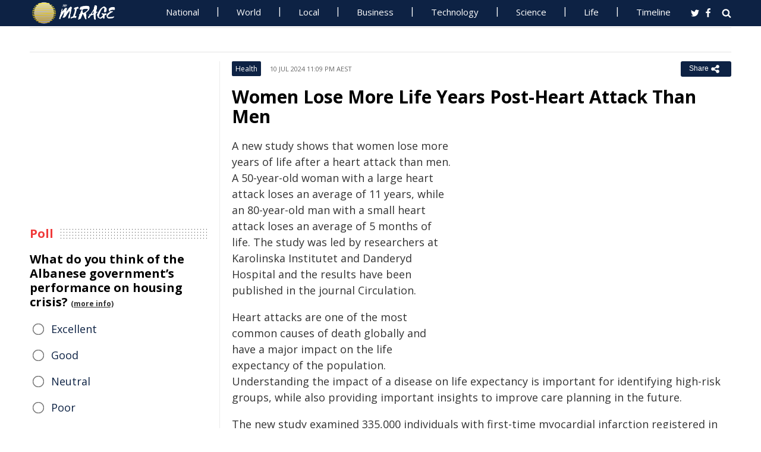

--- FILE ---
content_type: text/html; charset=UTF-8
request_url: https://www.miragenews.com/women-lose-more-life-years-post-heart-attack-1272739/
body_size: 12705
content:
<!DOCTYPE html>
<html lang="en-AU">
<head>
<meta charset="UTF-8">
<meta name="viewport" content="width=device-width, initial-scale=1">
<meta property="fb:pages" content="756916821089723" />
<meta http-equiv="refresh" content="300">
<meta name="robots" content="max-image-preview:large">

<link rel="canonical" href="https://www.miragenews.com/women-lose-more-life-years-post-heart-attack-1272739/">
   <title>Women Lose More Life Years Post-Heart Attack Than Men | Mirage News</title>
<meta name="description" content="A new study shows that women lose more years of life after a heart attack than men. A 50-year-old woman with a large heart attack loses an average of">
<meta property="og:description" content="A new study shows that women lose more years of life after a heart attack than men. A 50-year-old woman with a large heart attack loses an average of">

<meta property="og:site_name" content="Mirage News">
<meta property="article:publisher" content="https://www.facebook.com/miragenews" />
<meta property="og:locale" content="en_AU" />
<meta property="og:url" content="https://www.miragenews.com/women-lose-more-life-years-post-heart-attack-1272739/" />
<meta property="og:title" content="Women Lose More Life Years Post-Heart Attack Than Men" />
<meta property="og:image:width" content="450" />
<meta property="og:image:height" content="250" />
<meta property="og:type" content="website" />
 <meta property="og:image" content="https://news.ki.se/sites/nyheter/files/qbank/GettyImages-1462664399_custom20240701103049.webp" />
<script type='application/ld+json'>{"@context":"https://schema.org","@type":"Organization","name":"Mirage News","url":"https://www.miragenews.com","logo":"https://www.miragenews.com/wp-content/themes/mirage/images/mirage_lg.png","sameAs":["https://www.facebook.com/miragenews/","https://twitter.com/MiragenewsCom"],"description":"Wollongong-based online news outlet covering Australia and beyond. If you have anything newsworthy - a story, video or picture to share with us, please email us.","address":{"@type":"PostalAddress","streetAddress":"Squires Way","addressLocality":"Wollongong","addressRegion":"Australia"},"contactPoint":[{"@type":"ContactPoint","contactType":"customer service","contactOption":"TollFree","email":"contact@miragenews.com","productSupported":"News","availableLanguage":["English"],"areaServed":"AU"}]}</script>

<script type='application/ld+json'>{"@context":"https://schema.org","@type":"WebSite","url":"https://www.miragenews.com/","potentialAction":{"@type":"SearchAction","target":"https://www.miragenews.com/search/?s={search_term}","query-input":"required name=search_term"}}</script>

<!-- partial head and title -->

<link rel="icon" type="image/png" sizes="96x96" href="/favicon-96x96.png">
<link rel="icon" type="image/png" sizes="32x32" href="/favicon-32x32.png">
<link rel="icon" type="image/png" sizes="16x16" href="/favicon-16x16.png">
<link rel="apple-touch-icon" sizes="180x180" href="/apple-touch-icon.png">
<link rel="manifest" href="/manifest.json">
<link rel="mask-icon" href="/safari-pinned-tab.svg" color="#5bbad5">
<meta name="msapplication-TileColor" content="#ffffff">
<meta name="theme-color" content="#0d2244">

<link href="https://fonts.googleapis.com/css2?family=Open+Sans:ital,wght@0,400;0,500;0,700;1,400&display=swap" rel="stylesheet">

<link href="https://www.miragenews.com/css/app.css?v=1729657442" rel="stylesheet">


<!-- Google tag (gtag.js) -->
<script async src="https://www.googletagmanager.com/gtag/js?id=G-8F1M85GY8L" type="812cf7981c383ad4ac44c8a7-text/javascript"></script>
<script type="812cf7981c383ad4ac44c8a7-text/javascript">
  window.dataLayer = window.dataLayer || [];
  function gtag(){dataLayer.push(arguments);}
  gtag('js', new Date());

  gtag('config', 'G-8F1M85GY8L');
</script>
</head>

<body class="single single-post post-template-default">

<header id="header">
		
	
				<div class="top main-color-bg">

					<div class="inner-wrap">
<div class="d-logo logo">
	<a target="_top" href="/" title="Mirage News">

<img src="/images/mirage.news-logo.png">
									


								</a>
</div>

<div id="main-menu" class="top-menu"><ul id="menu-menu" class="menu"><li id="menu-item-85" class="menu-item menu-item-type-taxonomy menu-item-object-category menu-item-85"><a target="_top" href="/category/national/">National</a></li><li id="menu-item-86" class="menu-item menu-item-type-taxonomy menu-item-object-category menu-item-has-children menu-item-86"><a target="_top" href="/category/world/">World</a><ul class="sub-menu"><li id="menu-item-214984" class="menu-item menu-item-type-custom menu-item-object-custom menu-item-214984"><a target="_top" href="/tag/canada/">Canada</a></li><li id="menu-item-214985" class="menu-item menu-item-type-custom menu-item-object-custom menu-item-214985"><a target="_top" href="/tag/new-zealand/">New Zealand</a></li><li id="menu-item-214986" class="menu-item menu-item-type-custom menu-item-object-custom menu-item-214986"><a target="_top" href="/tag/uk/">UK</a></li></ul></li><li id="menu-item-214980" class="menu-item menu-item-type-taxonomy menu-item-object-category menu-item-has-children menu-item-214980"><a target="_top" href="/category/national/local/">Local</a><ul class="sub-menu"><li id="menu-item-514151" class="menu-item menu-item-type-custom menu-item-object-custom menu-item-514151"><a target="_top" href="/tag/australia/">Australia</a></li><li id="menu-item-514152" class="menu-item menu-item-type-custom menu-item-object-custom menu-item-514152"><a target="_top" href="/tag/government/">Government</a></li><li id="menu-item-514153" class="menu-item menu-item-type-custom menu-item-object-custom menu-item-514153"><a target="_top" href="/tag/local-council/">Local Council</a></li><li id="menu-item-214992" class="menu-item menu-item-type-custom menu-item-object-custom menu-item-214992"><a target="_top" href="/tag/police/">Police News</a></li></ul></li><li id="menu-item-89" class="menu-item menu-item-type-taxonomy menu-item-object-category menu-item-89"><a target="_top" href="/category/business/">Business</a></li><li id="menu-item-87" class="menu-item menu-item-type-taxonomy menu-item-object-category menu-item-87"><a target="_top" href="/category/technology/">Technology</a></li><li id="menu-item-88" class="menu-item menu-item-type-taxonomy menu-item-object-category menu-item-has-children menu-item-88"><a target="_top" href="/category/science/">Science</a><ul class="sub-menu"><li id="menu-item-214981" class="menu-item menu-item-type-taxonomy menu-item-object-category menu-item-214981"><a target="_top" href="/category/science/education/">Education</a></li></ul></li><li id="menu-item-91" class="menu-item menu-item-type-taxonomy menu-item-object-category menu-item-has-children menu-item-91"><a target="_top" href="/category/life/">Life</a><ul class="sub-menu"><li id="menu-item-94" class="menu-item menu-item-type-taxonomy menu-item-object-category menu-item-94"><a target="_top" href="/category/life/health/">Health</a></li><li id="menu-item-214978" class="menu-item menu-item-type-taxonomy menu-item-object-category menu-item-214978"><a target="_top" href="/category/life/social/">Social</a></li><li id="menu-item-214979" class="menu-item menu-item-type-taxonomy menu-item-object-category menu-item-214979"><a target="_top" href="/category/life/travel/">Travel</a></li><li id="menu-item-214991" class="menu-item menu-item-type-taxonomy menu-item-object-category menu-item-214991"><a target="_top" href="/category/sport/">Sport</a></li><li id="menu-item-514154" class="menu-item menu-item-type-custom menu-item-object-custom menu-item-514154"><a target="_top" href="/tag/university/">University News</a></li></ul></li><li id="menu-item-358987" class="menu-item menu-item-type-custom menu-item-object-custom menu-item-358987"><a target="_top" href="/archives/">Timeline</a></li></ul>
	<select class="select-menu"><option value="#" disabled="" selected>Menu ☰</option></select></div>
						
		
						<div class="search">
							<i class="fa fa-search"></i>
							 
						</div>
						
						<div class="social">
							<ul class="list">
							 
							 
								<li><a rel="noopener" class="twitter" target="_blank" href="https://twitter.com/miragenewscom"><i class="fa fa-twitter"></i></a></li>
							 
								<li><a rel="noopener" class="fb" target="_blank" href="https://www.facebook.com/miragenews"><i class="fa fa-facebook"></i></a></li>
						 
							  
							
							
							</ul>
						</div>
					</div>
				</div>
			 
			
			<div class="logo-wrap clearfix mlogom">
				<div class="inner-wrap">


					<div class="menu-section clearfix">

<nav id="main-menu2" class="clearfix"> 



							 <!-- primary menu --> 
						</nav>
					</div>
					
				</div>				
			</div>			
			
			
<!--# block name="ticker" --><!-- ticker -->
<div class="ticker-section">
	<div class="inner-wrap">
		<div class="ticker" style="visibility: hidden;">
<div class="title">
<i class="fa fa-angle-right"></i>
<span class="main-color">Latest</span> </div>

<ul  class="ticker_post_s">
<li><a href="/eu-proposes-2026-27-resettlement-and-admission-1568241/">EU Proposes 2026-27 Resettlement and Admission Plan</a></li>	
<li><a href="/tourism-music-unite-to-drive-innovation-and-jobs-1568239/">Tourism, Music Unite to Drive Innovation and Jobs</a></li>	
<li><a href="/namibia-moves-forward-on-third-national-1568238/">Namibia Moves Forward on Third National Employment Policy</a></li>	
<li><a href="/haiti-detention-system-reform-urgently-needed-1568236/">Haiti Detention System Reform Urgently Needed</a></li>	
<li><a href="/namibia-explores-solutions-to-jobless-growth-1568234/">Namibia Explores Solutions To Jobless Growth</a></li>	
<li><a href="/electric-buses-in-winter-cost-effective-over-1568232/">Electric Buses in Winter: Cost-Effective Over Diesel</a></li>	
<li><a href="/students-employ-circus-tactics-to-survive-1568230/">Students Employ Circus Tactics to Survive Economy</a></li>	
<li><a href="/omni-modal-models-path-to-artificial-general-1568228/">Omni-Modal Models: Path to Artificial General Intelligence</a></li>	
<li><a href="/amazon-nations-form-connectivity-pact-at-cop30-1568227/">Amazon Nations Form Connectivity Pact at COP30</a></li>	
<li><a href="/4th-intl-green-building-civil-eng-smart-city-1568225/">4th Int'l Green Building, Civil Eng, Smart City Conf 2025</a></li>	

	</ul>
		</div></div> 

</div>
		
		<!--# endblock -->
                 <!--# include virtual="/__cache/transient/ticker" stub="ticker" -->
			
			
	</header>	

<script defer src="https://www.miragenews.com/js/jq.js" type="812cf7981c383ad4ac44c8a7-text/javascript"></script>

	<section id="main">

		<div class="inner-wrap">
		
		     
    <div class="wide-content">
 
       <div id="post-1272739" class="post-1272739 post type-post status-publish format-standard has-post-thumbnail hentry" data-animation="fadeInRight" itemscope itemtype="//schema.org/NewsArticle"> 
<meta itemscope itemprop="mainEntityOfPage"  itemType="https://schema.org/WebPage"/>
    <article> 
    <div class="entry-meta meta-top">
    
    <div class="vcard author hide">
 <a class="url fn org" href="//www.miragenews.com">Mirage News</a>
</div>
<div itemprop="publisher" class="hide"  itemscope itemtype="//schema.org/Organization">
          <span itemprop="name">
            Mirage News
          </span>
          <div class="hide" itemprop="logo" itemscope itemtype="https://schema.org/ImageObject">
                  <meta itemprop="url" content="/wp-content/themes/mirage/images/mirage-news.svg">
          </div>
    </div>
    <span itemprop="author"  class="hide"  itemscope itemtype="//schema.org/Organization">
          <span itemprop="name">
            Mirage News
          </span>
    </span>

        <span class="cat"> 

                           <div class="entry-cat-bg main-color-bg"><a href="/category/health/">Health</a></div>
            
        </span>
           

        <span class="date updated published-date" itemprop="datePublished" content="2024-07-10T13:09:09+00:00">10 Jul 2024 11:09 pm AEST</span>
         

        <abbr class="foo date hide" itemprop="dateModified" content="2024-07-10T13:09:09+00:00" title="2024-07-10T13:09:09+00:00">Date Time</abbr>
        
        <div class="share-links">
            <button class="better-share"><span>Share </span><i class="fa fa-share-alt fa-lg"></i></button>
        </div>      
    </div>
    
    <div class="entry-wrap">
        

        
        <div class="entry-innerwrap">
            
            <header class="entry-header">                                   
                <h1 class="entry-title" itemprop="headline">Women Lose More Life Years Post-Heart Attack Than Men</h1>
            </header>
<div class="mb-1 rem-i-s h-280 m-295">
<!-- include link at the top -->
<!-- Responsive Alta -->
<ins class="adsbygoogle"
     style="display:block"
     data-ad-client="ca-pub-4000288052572090"
     data-ad-slot="2098406169"
     data-ad-format="auto"></ins>
<script data-cfasync="false">
     (adsbygoogle = window.adsbygoogle || []).push({});
</script>
</div>


         



                        
            <div class="entry-content"> 
            <div itemprop="image" itemscope itemtype="https://schema.org/ImageObject">
<meta itemprop="width" content="1200">
<meta itemprop="height" content="800">
 <meta itemprop="url" content="https://news.ki.se/sites/nyheter/files/qbank/GettyImages-1462664399_custom20240701103049.webp">
</div>
<div class="thumbnail single-post-thumbnail">

<!-- move here ad from under title -->          

<div class="img-450_250 not-in-mob" style="min-height:280px">
<!-- google here -->
    <!-- include link at the top -->
    <!-- Responsive 1 -->
<ins class="adsbygoogle"
     style="display:block"
     data-ad-client="ca-pub-4000288052572090"
     data-ad-slot="5191473366"
     data-ad-format="auto"></ins>
<script data-cfasync="false">
     (adsbygoogle = window.adsbygoogle || []).push({});
</script>
</div>


</div>

        <section itemprop="articleBody" class="main-article-body of-type-tet">

        <p>A new study shows that women lose more years of life after a heart attack than men. A 50-year-old woman with a large heart attack loses an average of 11 years, while an 80-year-old man with a small heart attack loses an average of 5 months of life. The study was led by researchers at Karolinska Institutet and Danderyd Hospital and the results have been published in the journal Circulation.</p><div> <div> <div><p>Heart attacks are one of the most common causes of death globally and have a major impact on the life expectancy of the population. Understanding the impact of a disease on life expectancy is important for identifying high-risk groups, while also providing important insights to improve care planning in the future.</p></div>
</div>
</div>
<div> <div><p>The new study examined 335,000 individuals with first-time myocardial infarction registered in the SWEDEHEART quality registry during the period 1991-2022. The individuals with myocardial infarction were compared with 1.6 million individuals without myocardial infarction using data from Statistics Sweden and the National Board of Health and Welfare. Using the comparator population and new statistical methods, the difference in life expectancy between heart attack individuals and comparison individuals could be calculated, providing a measure of how much life expectancy was shortened due to the disease.</p><p>"We found that there were large differences between groups. Women and young individuals lost the most life expectancy when they had a heart attack. If the cardiac function was impaired after the infarction, the effects were even greater. For example, a 50-year-old woman with impaired cardiac function loses an average of 11 years in 2022 compared to an 80-year-old man with normal cardiac function who loses an average of 5 months in life expectancy," says first author <a href="https://ki.se/en/people/christian-reitan#publications">Christian Reitan</a>, researcher at the <a href="https://ki.se/en/ki-ds">Department of Clinical Sciences, Danderyd Hospital</a>, Karolinska Institut.</p><h2></h2><p>Parameters affecting heart attack risk</p><p>The researchers were also able to take into account differences in income, education, other illnesses and medication at the time of the illness - which helped to measure the effect of the heart attack itself when everything else was taken into account.</p><p>"The results showed that a fairly large part of the reduction in life expectancy disappeared, that is, much of the reduction in life expectancy is explained by factors other than the heart attack itself, but which may still be associated with heart attack, such as socioeconomics or other diseases such as hypertension and diabetes. Provided that the patient had preserved cardiac function, we saw that the gender difference had disappeared. We interpret this to mean that the effect of the heart attack, and thus also the care for heart attacks, is similar between the sexes and that the large reduction in life expectancy we see in women is due to differences in risk factors, other diseases and socioeconomics," says Christian Reitan.</p><p>According to the researchers, there is a lack of individualized heart attack care in Sweden for women. The study shows that women who have a heart attack lose more years of life than men of the same age.</p><p>"If a woman had impaired cardiac function, the gender difference was large. We don't have the data to answer why, but it raises questions about whether women get as good follow-up and treatment for heart failure as men, or whether it is simply a more serious condition for a woman. Our findings are important because they challenge existing guidelines for heart attack treatment today. By identifying high-risk groups, we can hopefully better tailor treatment to the individual. We believe that 'years of life lost' is a good and easy-to-understand measure of risk for both doctors and patients. It makes it easier for us to assess and communicate the seriousness of the disease," concludes Christian Reitan.</p><p>The text is based on a press release by Danderyd Hospital.</p><h2>Publikation</h2><p>"<a href="https://www.ahajournals.org/doi/10.1161/CIRCULATIONAHA.124.068739">Excess mortality and Loss of Life Expectancy After Myocardial Infarction - A registry-based matched cohort study</a>", Christian Reitan, Pontus Andell, Joakim Alfredsson, David Erlinge, Robin Hofmann, Bertil Lindahl, Moa Simonsson, Paul W Dickman, Tomas Jernberg, Circulation, online July 5, doi: 10.1161/CIRCULATIONAHA.124.068739.</p></div>
</div>

 
<!-- include link at the top -->
<ins class="adsbygoogle"
     style="display:block; text-align:center;"
     data-ad-layout="in-article"
     data-ad-format="fluid"
     data-ad-client="ca-pub-4000288052572090"
     data-ad-slot="3908435902"
     data-full-width-responsive="true"
     ></ins>
<script data-cfasync="false">
     (adsbygoogle = window.adsbygoogle || []).push({});
</script>

 
<div class="clear" style="">
    /Public Release.  This material from the originating organization/author(s) might be of the point-in-time nature, and edited for clarity, style and length. Mirage.News does not take institutional positions or sides, and all views, positions, and conclusions expressed herein are solely those of the author(s).View in full <a rel='noopener' style='color:#999;text-decoration:underline;' href='https://news.ki.se/women-lose-more-years-of-life-after-a-heart-attack-than-men'  rel='nofollow'  target='_blank'>here</a>.
        

</div>


       </section>
                
            </div><!-- /entry-content -->

            
            
            <div class="entry-footer">
                
                

                <div class="footer-wrap">
                   
    
    <div class="donate" style="
    clear: both;
">

<div style="width:270px;margin:auto;padding-top: 10px;">

<form action="https://www.paypal.com/cgi-bin/webscr" method="post" target="_blank" style="    margin: auto;
    width: 157px;text-align:center;max-height: 50px;">
<input type="hidden" name="cmd" value="_s-xclick">
<input type="hidden" name="hosted_button_id" value="BJS7ZUFB6GGGY">
<input type="image" src="https://cdn1.miragenews.com/wp-content/themes/mirage/images/donatep1.png" border="0" name="submit" alt="PayPal – The safer, easier way to donate online!" style="max-width:157px">


</form>

<div id="donation-text"><span class="why-donate">Why?</span></div>
</div>

<div class="hide whydonate" style="font-size:14px;color:#000">
Well, unlike many news organisations, we have no sponsors, no corporate or ideological interests. We don't put up a paywall – we believe in free access to information of public interest. 
<br>
Media ownership in Australia is one of the most concentrated in the world (<a target="_blank" href="/about-us/" style="color:#999;text-decoration:underline;">Learn more</a>). Since the trend of consolidation is and has historically been upward, fewer and fewer individuals or organizations control increasing shares of the mass media in our country. According to independent assessment, about 98% of the media sector is held by three conglomerates. This tendency is not only totally unacceptable, but also to a degree frightening). <a target="_blank" href="/about-us/" style="color:#999;text-decoration:underline;">Learn more here</a>
<br>We endeavour to provide the community with real-time access to true unfiltered news firsthand from primary sources. 
It is a bumpy road with all sorties of difficulties. 
<br>
We can only achieve this goal together. Our website is open to any citizen journalists and organizations who want to contribute, publish high-quality insights or send media releases to improve public access to impartial information. You and we have the right to know, learn, read, hear what and how we deem appropriate.
<br>
Your support is greatly appreciated.  
<br>
<strong>All donations are kept completely private and confidential.</strong>
<br>
<strong>Thank you in advance!</strong>
</div>


</div>

 

<div class="entry-tags"><span>Tags:</span>
           
           <a href="/tag/health/" rel="tag">health</a>       
     
     
           , <a href="/tag/education/" rel="tag">education</a>       
     
     
           , <a href="/tag/research/" rel="tag">research</a>       
     
     
           , <a href="/tag/sweden/" rel="tag">Sweden</a>       
     
     
           , <a href="/tag/hospital/" rel="tag">hospital</a>       
     
     
           , <a href="/tag/diabetes/" rel="tag">diabetes</a>       
     
     
           , <a href="/tag/treatment/" rel="tag">treatment</a>       
     
     
           , <a href="/tag/statistics/" rel="tag">statistics</a>       
     
     
           , <a href="/tag/journal/" rel="tag">Journal</a>       
     
     
           , <a href="/tag/population/" rel="tag">population</a>       
     
     
           , <a href="/tag/christian/" rel="tag">Christian</a>       
     
     
           , <a href="/tag/mortality/" rel="tag">mortality</a>       
     
     
           , <a href="/tag/life-expectancy/" rel="tag">life expectancy</a>       
     
     
           , <a href="/tag/hypertension/" rel="tag">hypertension</a>       
     
     
           , <a href="/tag/heart-failure/" rel="tag">heart failure</a>       
     
     
           , <a href="/tag/karolinska-institutet/" rel="tag">Karolinska Institutet</a>       
     
     
           , <a href="/tag/heart-attack/" rel="tag">heart attack</a>       
     
        </div> 
    
                

                    

                </div>
                


            </div><!-- /entry-footer -->
            
        </div><!--- /entry-innerwrap -->

    </div>
    </article> 
</div><!-- /post-1272739 -->



<!--# block name="related--2" --><div class="related-posts" data-from-dats="false">

			<h3>You might also like</h3>
<div style="height:auto;width:100%">
            <!-- google here -->
<!-- include link at the top -->
<!-- Matched content units resp -->
<ins class="adsbygoogle"
     style="display:block"
     data-ad-client="ca-pub-4000288052572090"
     data-ad-slot="2334146167"
     data-ad-format="autorelaxed" 
data-matched-content-rows-num="6,4"
     data-matched-content-columns-num="1,3"
     data-matched-content-ui-type="image_sidebyside,image_stacked"
></ins>
<script data-cfasync="false">
(adsbygoogle = window.adsbygoogle || []).push({});
</script>

</div>
			<div class="post-list">
											<div class="one-third">
							 
								<div class="thumb">
									<a target="_top" href="/the-unsettling-debate-around-ethical-fur-farming-1043170/">
<img width="260" height="145" loading="lazy" referrerpolicy="no-referrer" src="https://cdn1.miragenews.com/tmp_cache?cdn=cdn.pixabay.com%2Fphoto%2F2014%2F09%2F20%2F22%2F16%2Fanimal-skins-454357_640.jpg" class="lazy img-260_145 size-wt260_145 wp-post-image" alt="" loading="lazy" />

										 
								</div>
							 

							 
							<h5><a target="_top" href="/the-unsettling-debate-around-ethical-fur-farming-1043170/">The Unsettling Debate Around Ethical Fur Farming</a></h5>	
							

						</div>
												<div class="one-third">
							 
								<div class="thumb">
									<a target="_top" href="/searching-for-purpose-unraveling-the-meaning-of-996496/">
<img width="260" height="145" loading="lazy" referrerpolicy="no-referrer" src="https://cdn1.miragenews.com/tmp_cache?cdn=cdn.pixabay.com%2Fphoto%2F2017%2F08%2F07%2F09%2F03%2Fblue-2601720__480.jpg" class="lazy img-260_145 size-wt260_145 wp-post-image" alt="" loading="lazy" />

										 
								</div>
							 

							 
							<h5><a target="_top" href="/searching-for-purpose-unraveling-the-meaning-of-996496/">Searching for Purpose: Unraveling the Meaning of Life</a></h5>	
							

						</div>
												<div class="one-third col-last">
							 
								<div class="thumb">
									<a target="_top" href="/epigenetics-how-lifestyle-choices-can-change-1036389/">
<img width="260" height="145" loading="lazy" referrerpolicy="no-referrer" src="https://cdn1.miragenews.com/tmp_cache?cdn=cdn.pixabay.com%2Fphoto%2F2021%2F08%2F02%2F16%2F21%2Fdna-6517209_640.jpg" class="lazy img-260_145 size-wt260_145 wp-post-image" alt="" loading="lazy" />

										 
								</div>
							 

							 
							<h5><a target="_top" href="/epigenetics-how-lifestyle-choices-can-change-1036389/">Epigenetics: How Lifestyle Choices Can Change Your DNA</a></h5>	
							

						</div>
												<div class="one-third">
							 
								<div class="thumb">
									<a target="_top" href="/harnessing-the-power-of-tides-for-renewable-1024175/">
<img width="260" height="145" loading="lazy" referrerpolicy="no-referrer" src="https://cdn1.miragenews.com/tmp_cache?cdn=cdn.pixabay.com%2Fphoto%2F2020%2F11%2F17%2F10%2F21%2Fwaves-5751938_640.jpg" class="lazy img-260_145 size-wt260_145 wp-post-image" alt="" loading="lazy" />

										 
								</div>
							 

							 
							<h5><a target="_top" href="/harnessing-the-power-of-tides-for-renewable-1024175/">Harnessing the Power of Tides for Renewable Energy</a></h5>	
							

						</div>
												<div class="one-third">
							 
								<div class="thumb">
									<a target="_top" href="/microgrids-the-future-of-energy-distribution-1033735/">
<img width="260" height="145" loading="lazy" referrerpolicy="no-referrer" src="https://cdn1.miragenews.com/tmp_cache?cdn=cdn.pixabay.com%2Fphoto%2F2017%2F08%2F21%2F20%2F29%2Fsolar-2666770_640.jpg" class="lazy img-260_145 size-wt260_145 wp-post-image" alt="" loading="lazy" />

										 
								</div>
							 

							 
							<h5><a target="_top" href="/microgrids-the-future-of-energy-distribution-1033735/">Microgrids: The Future of Energy Distribution?</a></h5>	
							

						</div>
												<div class="one-third col-last">
							 
								<div class="thumb">
									<a target="_top" href="/space-junk-the-problem-growing-above-us-1019777/">
<img width="260" height="145" loading="lazy" referrerpolicy="no-referrer" src="https://cdn1.miragenews.com/tmp_cache?cdn=cdn.pixabay.com%2Fphoto%2F2012%2F01%2F09%2F11%2F32%2Fspace-junk-11645_640.jpg" class="lazy img-260_145 size-wt260_145 wp-post-image" alt="" loading="lazy" />

										 
								</div>
							 

							 
							<h5><a target="_top" href="/space-junk-the-problem-growing-above-us-1019777/">Space Junk: The Problem Growing Above Us</a></h5>	
							

						</div>
										 
			</div>



		</div>


<!--# endblock -->
                 <!--# include virtual="/__cache/transient/related--2" stub="related--2" -->






</div><!-- /content --> 

 <div id="sidebar-left" class="sidebar">
   
    <aside id="text-12" class="widget widget_text" data-animation="fadeInUp"><div class="textwidget"><div class="h-250 rem-i-s">
        
<!-- vertical display for single top -->
<ins class="adsbygoogle"
       style="display:block"
     data-ad-client="ca-pub-4000288052572090"
     data-ad-slot="7666069622"
    data-ad-format="auto"></ins>
<script data-cfasync="false">
     (adsbygoogle = window.adsbygoogle || []).push({});
</script></div>

    </div></aside>

    <aside id="polls-widget" class="widget widget_polls-widget">
	
	<div class="widget-title"><h4><span>Poll</span></h4></div>
	<div id="polls" class="wp-polls">

<form id="polls_form" class="wp-polls-form" data-d="101" data-nonce="vSa85610117628768307Yppt">


<h4>What do you think of the Albanese government’s performance on housing crisis?
		    <a href="/poll-asks-how-albanese-government-tackling-1525118/" style="font-size: 12px;text-decoration: underline;">(more info)</a>
	</h4>
<div class="wp-polls-ans">
	<ul class="wp-polls-ul" >
    <li id="ans-1"><input type="radio" name="ans" value="1"> 
	<label>Excellent</label><i class="p-r"></i><i class="p-b"></i></li>
    <li id="ans-2"><input type="radio" name="ans" value="2"> 
	<label>Good</label><i class="p-r"></i><i class="p-b"></i></li>
    <li id="ans-3"><input type="radio" name="ans" value="3"> 
	<label>Neutral</label><i class="p-r"></i><i class="p-b"></i></li>
    <li id="ans-4"><input type="radio" name="ans" value="4"> 
	<label>Poor</label><i class="p-r"></i><i class="p-b"></i></li>
    <li id="ans-5"><input type="radio" name="ans" value="5"> 
	<label>Terrible</label><i class="p-r"></i><i class="p-b"></i></li>
 

</ul>
<i class="total"></i>
<p class="actions">
	<a data-t="b" href="#">« Back</a>
	<a href="#" data-t="v">Vote</a><a data-t="r" href="#">Results »</a></p>

	<small class="msgbox"></small>
</div>


</form>
</div>



</aside>



<aside id="wt_popular_tabs_widget-3" class="widget widget_tabs">
<!--# block name="timeline" --><div class="section-left sidetabs">		

			<div class="tab-titles">
				<ul class="list">
					<li class="active"><a target="_top" href="/archives/">Timeline</a></li>
				</ul>
			</div>
			
			<div class="tabs-content-container">
			
				<div id="tab1-content" class="tab-content">	
					
								

							
							    

								
								<div class="item-post">
									<div class="post-right">										
										<h5><a target="_top" href="/eu-proposes-2026-27-resettlement-and-admission-1568241/">EU Proposes 2026-27 Resettlement and Admission Plan</a></h5>
										<div class="entry-meta">						 
											<span content="2025-11-11T16:00:17+00:00" class="date">12 Nov 2025 3:00 am AEDT</span>			
										</div>					
									</div>
								</div>
																

							
							    

								
								<div class="item-post">
									<div class="post-right">										
										<h5><a target="_top" href="/tourism-music-unite-to-drive-innovation-and-jobs-1568239/">Tourism, Music Unite to Drive Innovation and Jobs</a></h5>
										<div class="entry-meta">						 
											<span content="2025-11-11T15:56:21+00:00" class="date">12 Nov 2025 2:56 am AEDT</span>			
										</div>					
									</div>
								</div>
																

							
							    

								
								<div class="item-post">
									<div class="post-right">										
										<h5><a target="_top" href="/namibia-moves-forward-on-third-national-1568238/">Namibia Moves Forward on Third National Employment Policy</a></h5>
										<div class="entry-meta">						 
											<span content="2025-11-11T15:54:41+00:00" class="date">12 Nov 2025 2:54 am AEDT</span>			
										</div>					
									</div>
								</div>
																

							
							    

								
								<div class="item-post">
									<div class="post-right">										
										<h5><a target="_top" href="/haiti-detention-system-reform-urgently-needed-1568236/">Haiti Detention System Reform Urgently Needed</a></h5>
										<div class="entry-meta">						 
											<span content="2025-11-11T15:54:22+00:00" class="date">12 Nov 2025 2:54 am AEDT</span>			
										</div>					
									</div>
								</div>
																

							
							    

								
								<div class="item-post">
									<div class="post-right">										
										<h5><a target="_top" href="/namibia-explores-solutions-to-jobless-growth-1568234/">Namibia Explores Solutions To Jobless Growth</a></h5>
										<div class="entry-meta">						 
											<span content="2025-11-11T15:48:17+00:00" class="date">12 Nov 2025 2:48 am AEDT</span>			
										</div>					
									</div>
								</div>
																

							
							    

								
								<div class="item-post">
									<div class="post-right">										
										<h5><a target="_top" href="/electric-buses-in-winter-cost-effective-over-1568232/">Electric Buses in Winter: Cost-Effective Over Diesel</a></h5>
										<div class="entry-meta">						 
											<span content="2025-11-11T15:44:41+00:00" class="date">12 Nov 2025 2:44 am AEDT</span>			
										</div>					
									</div>
								</div>
																

							
							    
							    <div style="margin:15px 0;margin-top:0">
                                 
							    	 <ins class="adsbygoogle"
     style="display:block"
     data-ad-format="fluid"
     data-ad-layout-key="-eg+h-1i-49+dg"
     data-ad-client="ca-pub-4000288052572090"
     data-ad-slot="1358622787"></ins>
<script data-cfasync="false">
     (adsbygoogle = window.adsbygoogle || []).push({});
</script>

							    </div>

							    

								
								<div class="item-post">
									<div class="post-right">										
										<h5><a target="_top" href="/students-employ-circus-tactics-to-survive-1568230/">Students Employ Circus Tactics to Survive Economy</a></h5>
										<div class="entry-meta">						 
											<span content="2025-11-11T15:44:18+00:00" class="date">12 Nov 2025 2:44 am AEDT</span>			
										</div>					
									</div>
								</div>
																

							
							    

								
								<div class="item-post">
									<div class="post-right">										
										<h5><a target="_top" href="/omni-modal-models-path-to-artificial-general-1568228/">Omni-Modal Models: Path to Artificial General Intelligence</a></h5>
										<div class="entry-meta">						 
											<span content="2025-11-11T15:42:30+00:00" class="date">12 Nov 2025 2:42 am AEDT</span>			
										</div>					
									</div>
								</div>
																

							
							    

								
								<div class="item-post">
									<div class="post-right">										
										<h5><a target="_top" href="/amazon-nations-form-connectivity-pact-at-cop30-1568227/">Amazon Nations Form Connectivity Pact at COP30</a></h5>
										<div class="entry-meta">						 
											<span content="2025-11-11T15:42:15+00:00" class="date">12 Nov 2025 2:42 am AEDT</span>			
										</div>					
									</div>
								</div>
																

							
							    

								
								<div class="item-post">
									<div class="post-right">										
										<h5><a target="_top" href="/4th-intl-green-building-civil-eng-smart-city-1568225/">4th Int'l Green Building, Civil Eng, Smart City Conf 2025</a></h5>
										<div class="entry-meta">						 
											<span content="2025-11-11T15:38:59+00:00" class="date">12 Nov 2025 2:38 am AEDT</span>			
										</div>					
									</div>
								</div>
																

							
							    

								
								<div class="item-post">
									<div class="post-right">										
										<h5><a target="_top" href="/wire-arc-deposition-monitoring-via-time-1568223/">Wire Arc Deposition Monitoring via Time-Frequency Analysis</a></h5>
										<div class="entry-meta">						 
											<span content="2025-11-11T15:38:37+00:00" class="date">12 Nov 2025 2:38 am AEDT</span>			
										</div>					
									</div>
								</div>
																

							
							    

								
								<div class="item-post">
									<div class="post-right">										
										<h5><a target="_top" href="/mena-liver-disease-care-models-mapped-across-17-1568221/">MENA Liver Disease Care Models Mapped Across 17 Nations</a></h5>
										<div class="entry-meta">						 
											<span content="2025-11-11T15:38:21+00:00" class="date">12 Nov 2025 2:38 am AEDT</span>			
										</div>					
									</div>
								</div>
																

							
							    
							    <div style="margin:15px 0;margin-top:0">
                                 
							    	 <ins class="adsbygoogle"
     style="display:block"
     data-ad-format="fluid"
     data-ad-layout-key="-eg+h-1i-49+dg"
     data-ad-client="ca-pub-4000288052572090"
     data-ad-slot="1358622787"></ins>
<script data-cfasync="false">
     (adsbygoogle = window.adsbygoogle || []).push({});
</script>

							    </div>

							    

								
								<div class="item-post">
									<div class="post-right">										
										<h5><a target="_top" href="/study-ai-learns-grammar-rules-through-reading-1568220/">Study: AI Learns Grammar Rules Through Reading</a></h5>
										<div class="entry-meta">						 
											<span content="2025-11-11T15:34:50+00:00" class="date">12 Nov 2025 2:34 am AEDT</span>			
										</div>					
									</div>
								</div>
																

							
							    

								
								<div class="item-post">
									<div class="post-right">										
										<h5><a target="_top" href="/research-mild-pancreatic-duct-dilatation-ups-1568218/">Research: Mild Pancreatic Duct Dilatation Ups Cancer Risk</a></h5>
										<div class="entry-meta">						 
											<span content="2025-11-11T15:30:59+00:00" class="date">12 Nov 2025 2:30 am AEDT</span>			
										</div>					
									</div>
								</div>
																

							
							    

								
								<div class="item-post">
									<div class="post-right">										
										<h5><a target="_top" href="/english-translation-unlocks-island-of-1568216/">English Translation Unlocks Island Of Hermaphrodites</a></h5>
										<div class="entry-meta">						 
											<span content="2025-11-11T15:30:37+00:00" class="date">12 Nov 2025 2:30 am AEDT</span>			
										</div>					
									</div>
								</div>
																

							
							    

								
								<div class="item-post">
									<div class="post-right">										
										<h5><a target="_top" href="/report-outlines-global-cooling-expansion-1568214/">Report Outlines Global Cooling Expansion Without Emissions</a></h5>
										<div class="entry-meta">						 
											<span content="2025-11-11T15:30:20+00:00" class="date">12 Nov 2025 2:30 am AEDT</span>			
										</div>					
									</div>
								</div>
																

							
							    

								
								<div class="item-post">
									<div class="post-right">										
										<h5><a target="_top" href="/polyu-advances-solar-cells-toward-40-efficiency-1568213/">PolyU Advances Solar Cells Toward 40% Efficiency</a></h5>
										<div class="entry-meta">						 
											<span content="2025-11-11T15:28:19+00:00" class="date">12 Nov 2025 2:28 am AEDT</span>			
										</div>					
									</div>
								</div>
																

							
							    

								
								<div class="item-post">
									<div class="post-right">										
										<h5><a target="_top" href="/unsc-briefs-on-south-sudan-1568212/">UNSC Briefs on South Sudan</a></h5>
										<div class="entry-meta">						 
											<span content="2025-11-11T15:24:20+00:00" class="date">12 Nov 2025 2:24 am AEDT</span>			
										</div>					
									</div>
								</div>
																

							
							    
							    <div style="margin:15px 0;margin-top:0">
                                 
							    	 <ins class="adsbygoogle"
     style="display:block"
     data-ad-format="fluid"
     data-ad-layout-key="-eg+h-1i-49+dg"
     data-ad-client="ca-pub-4000288052572090"
     data-ad-slot="1358622787"></ins>
<script data-cfasync="false">
     (adsbygoogle = window.adsbygoogle || []).push({});
</script>

							    </div>

							    

								
								<div class="item-post">
									<div class="post-right">										
										<h5><a target="_top" href="/ai-driven-robots-may-spur-bias-violence-risks-1568210/">AI-Driven Robots May Spur Bias, Violence Risks</a></h5>
										<div class="entry-meta">						 
											<span content="2025-11-11T15:20:25+00:00" class="date">12 Nov 2025 2:20 am AEDT</span>			
										</div>					
									</div>
								</div>
																

							
							    

								
								<div class="item-post">
									<div class="post-right">										
										<h5><a target="_top" href="/unique-summer-rain-patterns-found-in-east-china-1568208/">Unique Summer Rain Patterns Found in East China Sea</a></h5>
										<div class="entry-meta">						 
											<span content="2025-11-11T15:16:21+00:00" class="date">12 Nov 2025 2:16 am AEDT</span>			
										</div>					
									</div>
								</div>
																

							
							    

								
								<div class="item-post">
									<div class="post-right">										
										<h5><a target="_top" href="/ilo-aids-myanmar-quake-recovery-efforts-1568206/">ILO Aids Myanmar Quake Recovery Efforts</a></h5>
										<div class="entry-meta">						 
											<span content="2025-11-11T15:14:18+00:00" class="date">12 Nov 2025 2:14 am AEDT</span>			
										</div>					
									</div>
								</div>
																

							
							    

								
								<div class="item-post">
									<div class="post-right">										
										<h5><a target="_top" href="/uta-alums-research-offers-hope-for-new-1568204/">UTA Alum's Research Offers Hope For New Treatments</a></h5>
										<div class="entry-meta">						 
											<span content="2025-11-11T15:08:20+00:00" class="date">12 Nov 2025 2:08 am AEDT</span>			
										</div>					
									</div>
								</div>
																

							
							    

								
								<div class="item-post">
									<div class="post-right">										
										<h5><a target="_top" href="/global-tourisms-new-era-blueprint-for-growth-set-1568203/">Global Tourism's New Era: Blueprint for Growth Set</a></h5>
										<div class="entry-meta">						 
											<span content="2025-11-11T15:05:43+00:00" class="date">12 Nov 2025 2:05 am AEDT</span>			
										</div>					
									</div>
								</div>
																

							
							    

								
								<div class="item-post">
									<div class="post-right">										
										<h5><a target="_top" href="/ai-analysis-of-ct-scans-could-detect-bone-1568201/">AI Analysis of CT Scans Could Detect Bone Weakness</a></h5>
										<div class="entry-meta">						 
											<span content="2025-11-11T15:04:51+00:00" class="date">12 Nov 2025 2:04 am AEDT</span>			
										</div>					
									</div>
								</div>
																

							
							    
							    <div style="margin:15px 0;margin-top:0">
                                 
							    	 <ins class="adsbygoogle"
     style="display:block"
     data-ad-format="fluid"
     data-ad-layout-key="-eg+h-1i-49+dg"
     data-ad-client="ca-pub-4000288052572090"
     data-ad-slot="1358622787"></ins>
<script data-cfasync="false">
     (adsbygoogle = window.adsbygoogle || []).push({});
</script>

							    </div>

							    

								
								<div class="item-post">
									<div class="post-right">										
										<h5><a target="_top" href="/soccer-fans-brain-activity-hits-extremes-1568199/">Soccer Fans' Brain Activity Hits Extremes</a></h5>
										<div class="entry-meta">						 
											<span content="2025-11-11T15:04:34+00:00" class="date">12 Nov 2025 2:04 am AEDT</span>			
										</div>					
									</div>
								</div>
																

							
							    

								
								<div class="item-post">
									<div class="post-right">										
										<h5><a target="_top" href="/argentina-hits-milestone-in-oecd-accession-1568198/">Argentina Hits Milestone in OECD Accession</a></h5>
										<div class="entry-meta">						 
											<span content="2025-11-11T15:04:18+00:00" class="date">12 Nov 2025 2:04 am AEDT</span>			
										</div>					
									</div>
								</div>
																

							
							    

								
								<div class="item-post">
									<div class="post-right">										
										<h5><a target="_top" href="/flu-vaccine-shields-despite-new-subclade-1568197/">Flu Vaccine Shields Despite New Subclade</a></h5>
										<div class="entry-meta">						 
											<span content="2025-11-11T14:58:23+00:00" class="date">12 Nov 2025 1:58 am AEDT</span>			
										</div>					
									</div>
								</div>
																

							
							    

								
								<div class="item-post">
									<div class="post-right">										
										<h5><a target="_top" href="/chemist-geoffrey-coates-wins-benjamin-franklin-1568195/">Chemist Geoffrey Coates Wins Benjamin Franklin Medal</a></h5>
										<div class="entry-meta">						 
											<span content="2025-11-11T14:53:36+00:00" class="date">12 Nov 2025 1:53 am AEDT</span>			
										</div>					
									</div>
								</div>
															
 <a class="main-color" target="_top" href="/archives/">More News</a> 
				</div>
				
				
			</div>		
		</div>
<!--# endblock -->
                 <!--# include virtual="/__cache/transient/timeline" stub="timeline" -->
 
</aside>

    <aside id="wellthemes_recent_tags_widget-2" class="widget widget_tags" data-animation="fadeInUp"><div class="widget-title"><h4>Popular Topics</h4></div> <div class="tagcloud"><a target="_top" href="/tag/australia/" title="View all posts in Australia"><i class="fa fa-tag"></i>Australia</a><a target="_top" href="/tag/government/" title="View all posts in Government"><i class="fa fa-tag"></i>Government</a><a target="_top" href="/tag/university/" title="View all posts in university"><i class="fa fa-tag"></i>university</a><a target="_top" href="/tag/community/" title="View all posts in community"><i class="fa fa-tag"></i>community</a><a target="_top" href="/tag/police/" title="View all posts in police"><i class="fa fa-tag"></i>police</a><a target="_top" href="/tag/australian/" title="View all posts in Australian"><i class="fa fa-tag"></i>Australian</a><a target="_top" href="/tag/research/" title="View all posts in research"><i class="fa fa-tag"></i>research</a><a target="_top" href="/tag/nsw/" title="View all posts in NSW"><i class="fa fa-tag"></i>NSW</a><a target="_top" href="/tag/victoria/" title="View all posts in Victoria"><i class="fa fa-tag"></i>Victoria</a><a target="_top" href="/tag/professor/" title="View all posts in Professor"><i class="fa fa-tag"></i>Professor</a><a target="_top" href="/tag/health/" title="View all posts in health"><i class="fa fa-tag"></i>health</a><a target="_top" href="/tag/environment/" title="View all posts in environment"><i class="fa fa-tag"></i>environment</a><a target="_top" href="/tag/minister/" title="View all posts in Minister"><i class="fa fa-tag"></i>Minister</a><a target="_top" href="/tag/queensland/" title="View all posts in Queensland"><i class="fa fa-tag"></i>Queensland</a><a target="_top" href="/tag/business/" title="View all posts in business"><i class="fa fa-tag"></i>business</a><a target="_top" href="/tag/council/" title="View all posts in council"><i class="fa fa-tag"></i>council</a><a target="_top" href="/tag/uk/" title="View all posts in UK"><i class="fa fa-tag"></i>UK</a><a target="_top" href="/tag/covid-19/" title="View all posts in covid-19"><i class="fa fa-tag"></i>covid-19</a><a target="_top" href="/tag/local-council/" title="View all posts in local council"><i class="fa fa-tag"></i>local council</a><a target="_top" href="/tag/new-south-wales/" title="View all posts in New South Wales"><i class="fa fa-tag"></i>New South Wales</a><a target="_top" href="/tag/infrastructure/" title="View all posts in infrastructure"><i class="fa fa-tag"></i>infrastructure</a><a target="_top" href="/tag/investment/" title="View all posts in Investment"><i class="fa fa-tag"></i>Investment</a><a target="_top" href="/tag/education/" title="View all posts in education"><i class="fa fa-tag"></i>education</a><a target="_top" href="/tag/technology/" title="View all posts in technology"><i class="fa fa-tag"></i>technology</a><a target="_top" href="/tag/industry/" title="View all posts in industry"><i class="fa fa-tag"></i>industry</a><a target="_top" href="/tag/investigation/" title="View all posts in investigation"><i class="fa fa-tag"></i>investigation</a><a target="_top" href="/tag/auspol/" title="View all posts in AusPol"><i class="fa fa-tag"></i>AusPol</a><a target="_top" href="/tag/united-states/" title="View all posts in United States"><i class="fa fa-tag"></i>United States</a><a target="_top" href="/tag/project/" title="View all posts in project"><i class="fa fa-tag"></i>project</a><a target="_top" href="/tag/crime/" title="View all posts in crime"><i class="fa fa-tag"></i>crime</a><a target="_top" href="/tag/emergency/" title="View all posts in Emergency"><i class="fa fa-tag"></i>Emergency</a><a target="_top" href="/tag/sustainable/" title="View all posts in sustainable"><i class="fa fa-tag"></i>sustainable</a><a target="_top" href="/tag/new-zealand/" title="View all posts in New Zealand"><i class="fa fa-tag"></i>New Zealand</a><a target="_top" href="/tag/uk-government/" title="View all posts in UK Government"><i class="fa fa-tag"></i>UK Government</a><a target="_top" href="/tag/qld/" title="View all posts in QLD"><i class="fa fa-tag"></i>QLD</a><a target="_top" href="/tag/scientists/" title="View all posts in Scientists"><i class="fa fa-tag"></i>Scientists</a><a target="_top" href="/tag/future/" title="View all posts in future"><i class="fa fa-tag"></i>future</a><a target="_top" href="/tag/sydney/" title="View all posts in Sydney"><i class="fa fa-tag"></i>Sydney</a><a target="_top" href="/tag/president/" title="View all posts in President"><i class="fa fa-tag"></i>President</a><a target="_top" href="/tag/climate-change/" title="View all posts in climate change"><i class="fa fa-tag"></i>climate change</a><a target="_top" href="/tag/america/" title="View all posts in america"><i class="fa fa-tag"></i>america</a><a target="_top" href="/tag/impact/" title="View all posts in Impact"><i class="fa fa-tag"></i>Impact</a><a target="_top" href="/tag/court/" title="View all posts in court"><i class="fa fa-tag"></i>court</a><a target="_top" href="/tag/internet/" title="View all posts in Internet"><i class="fa fa-tag"></i>Internet</a><a target="_top" href="/tag/incident/" title="View all posts in incident"><i class="fa fa-tag"></i>incident</a></div>
</aside>
 </div>


			
	</div><!-- /inner-wrap -->
	</section><!-- /main -->


		<footer id="footer">
		
		<div class="footer-widgets">
			<div class="inner-wrap">			
			<div class="clearfix footer-menu"><nav class="clearfix"><ul id="menu-top-menu" class="menu"><li><a target="_top" href="/archives/">Latest News Updates</a></li><li><a target="_top" href="/privacy-policy/">Privacy Policy</a></li><li><a target="_top" href="/disclaimer/">Disclaimer</a></li><li><a target="_top" href="/code-of-ethics/">Code of Ethics</a></li><li><a target="_top" href="/contact/">Contact Us</a></li><li><a target="_top" href="/about-us/">About Us</a></li><li><a target="_top" href="/complaints/">Complaints</a></li></ul></nav></div>			</div>
		</div><!-- /footer-widgets -->	
			
		<div class="footer-info"><div class="inner-wrap"> <div class="footer-left"><center>Mirage.News real-time media portal. We acknowledge the traditional owners of country throughout Australia.<br> All timestamps on this site are AEST/AEDT and all times in the articles are local times unless indicated otherwise.<div class="fair-use">All trademarks and rights are owned by their respective owners.<br> All content is used for news reporting purposes.
For news reporting purposes, we rely on fair use (fair dealing) <sup> <a href="https://www.copyright.org.au/ACC_Prod/ACC/Information_Sheets/Fair_Dealing__What_Can_I_Use_Without_Permission.aspx" target="_blank">[1]</a></sup> <sup> <a href="https://www.alrc.gov.au/publications/4-case-fair-use/fair-use-promotes" target="_blank"> [2]</a></sup>for textual and media content to keep the public informed on the developments. If you are a person mentioned in the story or you are a copyright holder and believe that any content should be removed, revised or taken down, please <a href="/contact/" target="_blank" style="text-decoration:underline">contact us</a>. See <a href="/disclaimer/" target="_blank" style="text-decoration:underline">our disclaimer page</a>.</div></center></div></div></div>	
	</footer><!-- /footer -->


<div id="fb-root"></div>

<ins class="ads rail-ads r-l">

<!-- include link at the top -->
<!-- left rail -->
<ins class="adsbygoogle adslot_left1"
     style="display:block"
     data-ad-client="ca-pub-4000288052572090"
     data-ad-slot="5764233365"
     data-ad-format="auto"></ins>
<script data-cfasync="false">
(adsbygoogle = window.adsbygoogle || []).push({});
</script>


</ins>



<ins class="ads rail-ads r-r">
     
<!-- include link at the top -->
<!-- right rail -->
<ins class="adsbygoogle adslot_right1"
     style="display:block"
     data-ad-client="ca-pub-4000288052572090"
     data-ad-slot="8717699766"
     data-ad-format="auto"></ins>
<script data-cfasync="false">
(adsbygoogle = window.adsbygoogle || []).push({});
</script>


     </ins> 
<div id="search" class="hide">
    <button type="button" class="close">×</button>
    <form method="GET" action="/search/" autocomplete="none">
      <input type="search" value="" placeholder="" onblur="if (!window.__cfRLUnblockHandlers) return false; this.placeholder=' '" name="s" autocomplete="none" data-cf-modified-812cf7981c383ad4ac44c8a7-="" />
      <button type="submit" class="btn btn-primary">Search Now</button>
    </form>
</div>



<script defer src="https://www.miragenews.com/js/app.js?v=1754484338" type="812cf7981c383ad4ac44c8a7-text/javascript"></script>

<script src="/cdn-cgi/scripts/7d0fa10a/cloudflare-static/rocket-loader.min.js" data-cf-settings="812cf7981c383ad4ac44c8a7-|49" defer></script><script>(function(){function c(){var b=a.contentDocument||a.contentWindow.document;if(b){var d=b.createElement('script');d.innerHTML="window.__CF$cv$params={r:'99cf00bc4e602300',t:'MTc2Mjg3NjgzMA=='};var a=document.createElement('script');a.src='/cdn-cgi/challenge-platform/scripts/jsd/main.js';document.getElementsByTagName('head')[0].appendChild(a);";b.getElementsByTagName('head')[0].appendChild(d)}}if(document.body){var a=document.createElement('iframe');a.height=1;a.width=1;a.style.position='absolute';a.style.top=0;a.style.left=0;a.style.border='none';a.style.visibility='hidden';document.body.appendChild(a);if('loading'!==document.readyState)c();else if(window.addEventListener)document.addEventListener('DOMContentLoaded',c);else{var e=document.onreadystatechange||function(){};document.onreadystatechange=function(b){e(b);'loading'!==document.readyState&&(document.onreadystatechange=e,c())}}}})();</script></body>

</html>